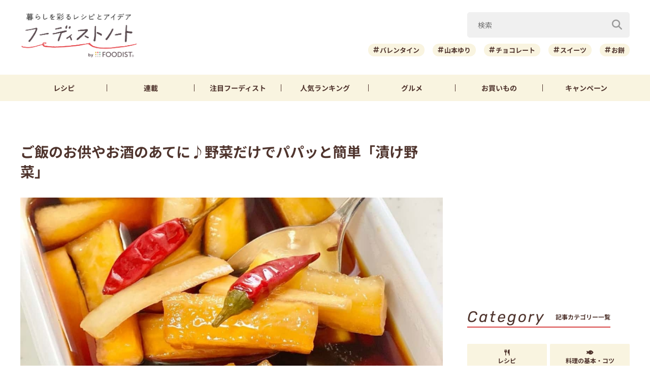

--- FILE ---
content_type: text/html; charset=utf-8
request_url: https://www.google.com/recaptcha/api2/aframe
body_size: 266
content:
<!DOCTYPE HTML><html><head><meta http-equiv="content-type" content="text/html; charset=UTF-8"></head><body><script nonce="6537oQRWKgGtQy6rw8IQRw">/** Anti-fraud and anti-abuse applications only. See google.com/recaptcha */ try{var clients={'sodar':'https://pagead2.googlesyndication.com/pagead/sodar?'};window.addEventListener("message",function(a){try{if(a.source===window.parent){var b=JSON.parse(a.data);var c=clients[b['id']];if(c){var d=document.createElement('img');d.src=c+b['params']+'&rc='+(localStorage.getItem("rc::a")?sessionStorage.getItem("rc::b"):"");window.document.body.appendChild(d);sessionStorage.setItem("rc::e",parseInt(sessionStorage.getItem("rc::e")||0)+1);localStorage.setItem("rc::h",'1768636536622');}}}catch(b){}});window.parent.postMessage("_grecaptcha_ready", "*");}catch(b){}</script></body></html>

--- FILE ---
content_type: application/javascript; charset=utf-8
request_url: https://fundingchoicesmessages.google.com/f/AGSKWxW2urOc-afwtFpk2rNqGTvEVb3BGI44vQOgxu3PFTSuqFcxuf9eiMVuGAsCnxjfj1mL_g-x5ux_c1qKACVUJaPHr0mHdgbHHldqpxb2EUPrnGq1u9Qz0-UaQNgE_N-2VUPS0nKz8VXUM83pa4b55z5y6XIZSLLqZ-tMf-eKt7HfZBlSPeJx9jLDoOa6/_/ads_detect./cramitin/ads_/images/gads_/Ads_Fix./skyad_
body_size: -1289
content:
window['682f670e-2e79-43c3-88fd-ec5715749a26'] = true;